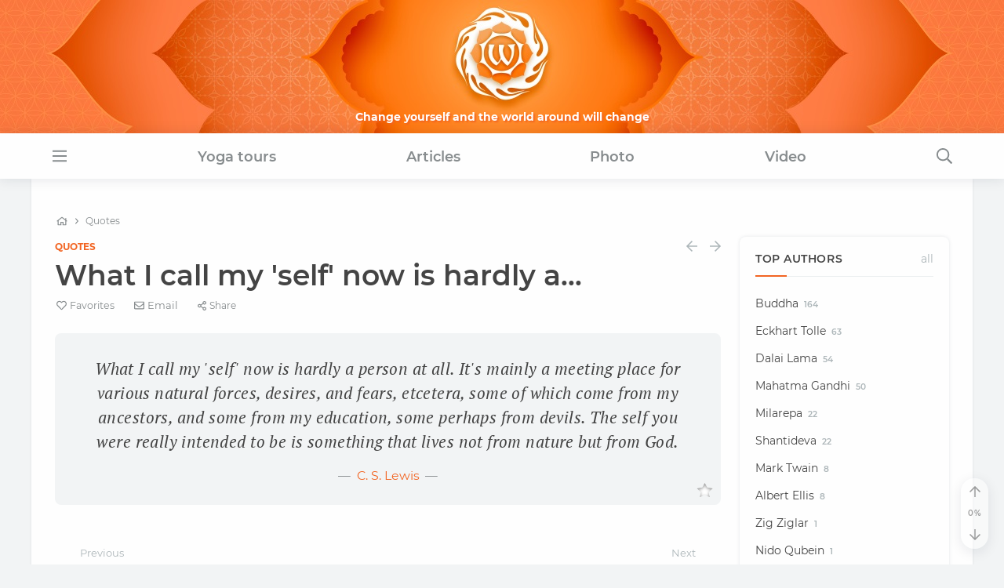

--- FILE ---
content_type: application/x-javascript; charset=UTF-8
request_url: https://en.oum.ru/quotes/what-i-call-my-self-now-is-hardly-a-113637/?bxrand=1769036586950
body_size: 3581
content:
{"js":["\/bitrix\/js\/ui\/dexie\/dist\/dexie.bundle.js","\/bitrix\/js\/main\/core\/core_ls.js","\/bitrix\/js\/main\/core\/core_fx.js","\/bitrix\/js\/main\/core\/core_frame_cache.js","\/render\/js\/lazysizes.bundle.js","\/render\/js\/jquery-3.7.1.min.js","\/local\/templates\/.default\/auth\/auth.js","\/render\/js\/modernizr.custom.js","\/render\/js\/throttle-debounce.min.js","\/render\/js\/headroom.min.js","\/render\/js\/fetch.js","\/render\/js\/message.swal.js","\/render\/js\/scrolling.js","\/render\/js\/page.js","\/render\/js\/icons.js","\/render\/js\/totop.js","\/render\/js\/search.js","\/render\/js\/form.js","\/render\/js\/site.js","\/render\/js\/night.js","\/render\/js\/copyright.js","\/render\/js\/bootstrap.min.js","\/render\/js\/consent.js","\/local\/templates\/.default\/components\/bitrix\/menu\/oum_nav\/script.js","\/local\/templates\/.default\/components\/bitrix\/search.form\/oum_adaptive\/script.js","\/render\/js\/video.js","\/render\/js\/sidebar.js","\/render\/js\/mistake.js","\/render\/js\/table.js","\/render\/js\/tocca.min.js","\/render\/js\/favorites.js","\/render\/js\/render.js"],"lang":{"LANGUAGE_ID":"en","FORMAT_DATE":"DD.MM.YYYY","FORMAT_DATETIME":"DD.MM.YYYY HH:MI:SS","COOKIE_PREFIX":"BITRIX_SM","SERVER_TZ_OFFSET":"10800","UTF_MODE":"Y","SITE_ID":"s2","SITE_DIR":"\/","USER_ID":"","SERVER_TIME":1769036587,"USER_TZ_OFFSET":0,"USER_TZ_AUTO":"Y","bitrix_sessid":"76b2130e94f8c6784e84beabc4f33960"},"css":["\/render\/css\/bootstrap.custom.css","\/render\/css\/bootstrap.min.css","\/render\/css\/theme.css","\/render\/css\/menu.css","\/render\/css\/site.css","\/render\/css\/retina.css","\/render\/css\/night.css","\/local\/templates\/.default\/components\/bitrix\/menu\/oum_nav\/style.css","\/local\/templates\/.default\/components\/bitrix\/search.form\/oum_adaptive\/style.css","\/local\/templates\/.default\/components\/bitrix\/breadcrumb\/oum_adaptive\/style.css","\/local\/templates\/.default\/components\/bitrix\/news\/oum_quotes\/bitrix\/news.detail\/.default\/style.css","\/render\/css\/video.css","\/render\/css\/mistake.css","\/local\/templates\/.default\/components\/askaron\/askaron.ibvote.iblock.vote\/oum_like\/style.css"],"htmlCacheChanged":true,"isManifestUpdated":false,"dynamicBlocks":[{"ID":"bxdynamic_auth-form-1","CONTENT":"  <div class=\"tool auth-link\" data-action=\"auth\"><a class=\"link-alt\" href=\"#\" title=\"Login\" aria-label=\"Login\">\n          <i class=\"far fa-sign-in\"><\/i>\n      <\/a><\/div>\n  <div class=\"tool auth-link user-plus\" data-action=\"reg\"><a class=\"link-alt\" href=\"#\" title=\"Register\" aria-label=\"Register\">\n          <i class=\"far fa-user-plus\"><\/i>\n      <\/a><\/div>\n","HASH":"5ac412810b0b","PROPS":{"ID":"auth-form-1","CONTAINER_ID":null,"USE_BROWSER_STORAGE":false,"AUTO_UPDATE":true,"USE_ANIMATION":false,"CSS":[],"JS":[],"BUNDLE_JS":[],"BUNDLE_CSS":[],"STRINGS":[]}},{"ID":"bxdynamic_auth-form-top","CONTENT":"  <div class=\"tool auth-link\" data-action=\"auth\"><a class=\"link-alt\" href=\"#\" title=\"Login\" aria-label=\"Login\">\n          <i class=\"far fa-sign-in\"><\/i>\n      <\/a><\/div>\n  <div class=\"tool auth-link user-plus\" data-action=\"reg\"><a class=\"link-alt\" href=\"#\" title=\"Register\" aria-label=\"Register\">\n          <i class=\"far fa-user-plus\"><\/i>\n      <\/a><\/div>\n","HASH":"5ac412810b0b","PROPS":{"ID":"auth-form-top","CONTAINER_ID":null,"USE_BROWSER_STORAGE":false,"AUTO_UPDATE":true,"USE_ANIMATION":false,"CSS":[],"JS":[],"BUNDLE_JS":[],"BUNDLE_CSS":[],"STRINGS":[]}},{"ID":"bxdynamic_IjWcdm","CONTENT":"<li class=\"entry__meta-favorite favorite-button\" title=\"Add to favorites\" unselectable=\"on\">  <a href=\"#\" aria-label=\"Favorite\"><i class=\"far fa-heart\"><\/i><span class=\"value d-none d-sm-inline\">Favorites<\/span><\/a><\/li><li class=\"entry__meta-email\" title=\"Send to email\" unselectable=\"on\">  <a href=\"#\" aria-label=\"E-mail\"><i class=\"far fa-envelope\"><\/i><span class=\"value d-none d-sm-inline\">Email<\/span><\/a><\/li><li class=\"entry__meta-share share-button\" title=\"Share\" unselectable=\"on\">  <a href=\"#share\" class=\"anchor\" aria-label=\"Share\"><i class=\"far fa-share-alt\"><\/i><span class=\"value d-none d-sm-inline\">Share<\/span><\/a><\/li><li class=\"entry__meta-toc hidden\" title=\"Contents\" unselectable=\"on\">  <a class=\"tippy-trigger\" data-target=\"#toc\" href=\"#\" aria-label=\"Contents\"><i class=\"far fa-list\"><\/i><span class=\"value d-none d-sm-inline\">Contents<\/span><\/a><\/li>","HASH":"e0e1b9179a4f","PROPS":{"ID":"IjWcdm","CONTAINER_ID":null,"USE_BROWSER_STORAGE":false,"AUTO_UPDATE":true,"USE_ANIMATION":false,"CSS":[],"JS":[],"BUNDLE_JS":[],"BUNDLE_CSS":[],"STRINGS":[]}},{"ID":"bxdynamic_block-vote-113637","CONTENT":"<div class=\"iblock-vote lazyload\" id=\"vote_113637\">\n\n<script async data-bundle=\"vote\">\nif (!window.voteScript) window.voteScript =\n{\n\ttrace_vote: function(div, flag)\n\t{\n\t\tvar my_div;\n\t\tvar r = div.id.match(\/^vote_(\\d+)_(\\d+)$\/);\n\t\tfor(var i = r[2]; i >= 0; i--)\n\t\t{\n\t\t\tmy_div = document.getElementById(\u0027vote_\u0027+r[1]+\u0027_\u0027+i);\n\t\t\tif(my_div)\n\t\t\t{\n\t\t\t\tif(flag)\n\t\t\t\t{\n\t\t\t\t\tif(!my_div.saved_class)\n\t\t\t\t\t\tmy_div.saved_className = my_div.className;\n\t\t\t\t\tif(my_div.className!=\u0027star-active star-over\u0027)\n\t\t\t\t\t\tmy_div.className = \u0027star-active star-over\u0027;\n\t\t\t\t}\n\t\t\t\telse\n\t\t\t\t{\n\t\t\t\t\tif(my_div.saved_className \u0026\u0026 my_div.className != my_div.saved_className)\n\t\t\t\t\t\tmy_div.className = my_div.saved_className;\n\t\t\t\t}\n\t\t\t}\n\t\t}\n\t\ti = r[2]+1;\n\t\twhile(my_div = document.getElementById(\u0027vote_\u0027+r[1]+\u0027_\u0027+i))\n\t\t{\n\t\t\tif(my_div.saved_className \u0026\u0026 my_div.className != my_div.saved_className)\n\t\t\t\tmy_div.className = my_div.saved_className;\n\t\t\ti++;\n\t\t}\n\t},\n\tdo_vote: function(div, parent_id, arParams)\n\t{\n          const embed = window.document.documentElement.classList.contains(\u0027is-embedded\u0027);\n\t\tvar r = div.id.match(\/^vote_(\\d+)_(\\d+)$\/);\n\n\t\tvar vote_id = r[1];\n\t\tvar vote_value = r[2];\n                var l = null;\n\n\t\tfunction __handler(data)\n\t\t{\n\t\t\tvar obContainer = document.getElementById(parent_id);\n\t\t\tif (obContainer)\n\t\t\t{\n\t\t\t\tvar obResult = document.createElement(\"DIV\");\n\t\t\t\tobResult.innerHTML = data;\n\t\t\t\tobContainer.parentNode.replaceChild(obResult.firstChild, obContainer);\n\t\t\t}\n                        if (l) l.remove();\n                        if (!embed) $.notify(_localization.msg_thanks);\n\t\t}\n\n                var w = $(\u0027#wait_\u0027+parent_id);\n                if (!w.length) {\n                  l = $(\u0027<td><div style=\"background: none !important;\" class=\"star-empty ps-2\"><\/div><\/td>\u0027);\n                  $(\u0027#\u0027+parent_id+\u0027_9\u0027).parent().after(l);\n                  w = l.children(\u0027div\u0027);\n                }\n                if (!embed) w.html($.icons.get({ type: \u0027far\u0027, name: \u0027spinner-third\u0027, spin: true }));\n\n\t\tvar url = \u0027\/bitrix\/components\/askaron\/askaron.ibvote.iblock.vote\/component.php\u0027;\n\n\t\tarParams[\u0027vote\u0027] = \u0027Y\u0027;\n\t\tarParams[\u0027vote_id\u0027] = vote_id;\n\t\tarParams[\u0027rating\u0027] = vote_value;\n\t\t$.post(url, arParams).done(__handler);\n\t}\n}\n<\/script>\n\n<table class=\"unstyled\" border=\"0\" cellspacing=\"0\" cellpadding=\"0\">\n\t<tr>\n\t\t<td class=\"vote-result\"><div id=\"wait_vote_113637\"><\/div><\/td>\n\t\t\t\t\t\t\t\t\t\t<td><div id=\"vote_113637_0\" class=\"star-active star-empty\" title=\"Like\" onmouseover=\"voteScript.trace_vote(this, true);\" onmouseout=\"voteScript.trace_vote(this, false)\" onclick=\"voteScript.do_vote(this, \u0026#039;vote_113637\u0026#039;, {\u0026#039;SESSION_PARAMS\u0026#039;:\u0026#039;8b7fd18259c4b67eb24e6f514f2d81bb\u0026#039;,\u0026#039;PAGE_PARAMS\u0026#039;:{\u0026#039;ELEMENT_ID\u0026#039;:\u0026#039;113637\u0026#039;},\u0026#039;sessid\u0026#039;:\u0026#039;76b2130e94f8c6784e84beabc4f33960\u0026#039;,\u0026#039;AJAX_CALL\u0026#039;:\u0026#039;Y\u0026#039;})\"><\/div><\/td>\n\t\t\t\t\t\t\t<\/tr>\n<\/table>\n<\/div>","HASH":"43b10aa38476","PROPS":{"ID":"block-vote-113637","CONTAINER_ID":null,"USE_BROWSER_STORAGE":false,"AUTO_UPDATE":true,"USE_ANIMATION":false,"CSS":["\/bitrix\/cache\/css\/s2\/adaptive_pages\/default_b2449d05a7a15320865eab75f7fc11df\/default_b2449d05a7a15320865eab75f7fc11df_v1.css?1758479746667"],"JS":["\/bitrix\/js\/main\/cphttprequest.min.js?15214813403623"],"BUNDLE_JS":[],"BUNDLE_CSS":["\/local\/templates\/.default\/components\/askaron\/askaron.ibvote.iblock.vote\/oum_like\/style.css?1732458976427"],"STRINGS":["<script>var ajaxMessages = {wait:\"Loading...\"}<\/script>"]}},{"ID":"bxdynamic_block-news","CONTENT":"\n  <ul class=\"post-list-small d-flex flex-column\">\n        <li class=\"post-list-small__item\">\n      <article class=\"post-list-small__entry\">\n        <div class=\"post-list-small__img-holder\">\n          \n    <figure class=\"image \">\n      <div class=\"image-container\" style=\"padding-top:90.45%\">\n        <a class=\"link-skip\" href=\"\/news\/kailash-beyond-possible-eng\/\">\n          <img class=\"hoverable lazyload\" data-src=\"\/upload\/resize_cache\/iblock\/868\/80_72_1\/868561c84244190d4c8bbb13cf326a78.jpg\" src=\"\" alt=\"Kailash. Beyond the Possible \" \/>\n          <div class=\"lazy-preloader  lazy-preloader-small image-loader\"><\/div>\n          \n        <\/a>\n      <\/div>\n    <\/figure>        <\/div>\n        <div class=\"post-list-small__body\">\n          <div class=\"post-list-small__entry-title h3\" class=\"post-list-small__entry-title\">\n            <a href=\"\/news\/kailash-beyond-possible-eng\/\">Kailash. Beyond the Possible <\/a>\n          <\/div>\n                    <ul class=\"entry__meta\">\n                        <li class=\"entry__meta-date\" title=\"Published\">\n              <i class=\"far fa-calendar\"><\/i>\n              <span class=\"value\" unselectable=\"on\">12.08.2019<\/span>\n            <\/li>\n                                                          <\/ul>\n                            <\/div>                  \n      <\/article>\n    <\/li>\n        <li class=\"post-list-small__item\">\n      <article class=\"post-list-small__entry\">\n        <div class=\"post-list-small__img-holder\">\n          \n    <figure class=\"image \">\n      <div class=\"image-container\" style=\"padding-top:90%\">\n        <a class=\"link-skip\" href=\"\/news\/film-oum-ru-course-for-yoga-teachers-after-one-year\/\">\n          <img class=\"hoverable lazyload\" data-src=\"\/upload\/resize_cache\/iblock\/0af\/80_72_1\/0af09377ed025f47a4752c420df541d0.jpg\" src=\"\" alt=\"\u0026quot;Course for yoga teachers. A year later” - film of OUM.RU club\" \/>\n          <div class=\"lazy-preloader  lazy-preloader-small image-loader\"><\/div>\n          \n        <\/a>\n      <\/div>\n    <\/figure>        <\/div>\n        <div class=\"post-list-small__body\">\n          <div class=\"post-list-small__entry-title h3\" class=\"post-list-small__entry-title\">\n            <a href=\"\/news\/film-oum-ru-course-for-yoga-teachers-after-one-year\/\">\u0026quot;Course for yoga teachers. A year later” - film of OUM.RU club<\/a>\n          <\/div>\n                    <ul class=\"entry__meta\">\n                        <li class=\"entry__meta-date\" title=\"Published\">\n              <i class=\"far fa-calendar\"><\/i>\n              <span class=\"value\" unselectable=\"on\">27.09.2016<\/span>\n            <\/li>\n                                                          <\/ul>\n                            <\/div>                  \n      <\/article>\n    <\/li>\n        <li class=\"post-list-small__item\">\n      <article class=\"post-list-small__entry\">\n        <div class=\"post-list-small__img-holder\">\n          \n    <figure class=\"image \">\n      <div class=\"image-container\" style=\"padding-top:90%\">\n        <a class=\"link-skip\" href=\"\/news\/new-film-by-oum-ru-yoga-club-kailash-path-from-life-to-life\/\">\n          <img class=\"hoverable lazyload\" data-src=\"\/upload\/resize_cache\/iblock\/756\/80_72_1\/7563ac58d61a412fd70ca8aecc08b6e8.jpg\" src=\"\" alt=\"«Kailash. Path from life to life» - New film of OUM.RU yoga club\" \/>\n          <div class=\"lazy-preloader  lazy-preloader-small image-loader\"><\/div>\n          \n        <\/a>\n      <\/div>\n    <\/figure>        <\/div>\n        <div class=\"post-list-small__body\">\n          <div class=\"post-list-small__entry-title h3\" class=\"post-list-small__entry-title\">\n            <a href=\"\/news\/new-film-by-oum-ru-yoga-club-kailash-path-from-life-to-life\/\">«Kailash. Path from life to life» - New film of OUM.RU yoga club<\/a>\n          <\/div>\n                    <ul class=\"entry__meta\">\n                        <li class=\"entry__meta-date\" title=\"Published\">\n              <i class=\"far fa-calendar\"><\/i>\n              <span class=\"value\" unselectable=\"on\">05.05.2019<\/span>\n            <\/li>\n                                                          <\/ul>\n                            <\/div>                  \n      <\/article>\n    <\/li>\n      <\/ul>\n\n  ","HASH":"45eb31421dbf","PROPS":{"ID":"block-news","CONTAINER_ID":null,"USE_BROWSER_STORAGE":false,"AUTO_UPDATE":true,"USE_ANIMATION":false,"CSS":[],"JS":[],"BUNDLE_JS":[],"BUNDLE_CSS":[],"STRINGS":[]}},{"ID":"bxdynamic_auth-form-footer","CONTENT":"  <div class=\"tool auth-link\" data-action=\"auth\"><a href=\"#\" title=\"Login\" aria-label=\"Login\">\n          <i class=\"far fa-sign-in\"><\/i>\n      <\/a><\/div>\n  <div class=\"tool auth-link user-plus\" data-action=\"reg\"><a href=\"#\" title=\"Register\" aria-label=\"Register\">\n          <i class=\"far fa-user-plus\"><\/i>\n      <\/a><\/div>\n","HASH":"569c6572cd6a","PROPS":{"ID":"auth-form-footer","CONTAINER_ID":null,"USE_BROWSER_STORAGE":false,"AUTO_UPDATE":true,"USE_ANIMATION":false,"CSS":[],"JS":[],"BUNDLE_JS":[],"BUNDLE_CSS":[],"STRINGS":[]}},{"ID":"bxdynamic_element-counters","CONTENT":"          <span class=\"d-block d-md-inline-block mt-3 mt-md-0 cached\">\n            On the site <a href=\"\/articles\/\"><b>423<\/b> articles<\/a>,\n              <a href=\"\/quotes\/\"><b>878<\/b>\u0026nbsp;quotes<\/a> and\n              <a href=\"\/photo\/\"><b>49443<\/b>\u0026nbsp;photos<\/a>\n          <\/span>\n          ","HASH":"4df57ed47386","PROPS":{"ID":"element-counters","CONTAINER_ID":null,"USE_BROWSER_STORAGE":false,"AUTO_UPDATE":true,"USE_ANIMATION":false,"CSS":[],"JS":[],"BUNDLE_JS":[],"BUNDLE_CSS":[],"STRINGS":[]}},{"ID":"bxdynamic_user-info","CONTENT":"<script data-bundle=\"user\" data-skip-moving=\"true\">window._user = {\"auth\":false,\"id\":0,\"name\":{\"first\":\"\",\"second\":\"\",\"last\":\"\",\"full\":\"\"},\"gender\":{\"value\":\"\",\"string\":\"\"},\"age\":{\"value\":\"\",\"string\":\"\"},\"email\":\"\",\"phone\":\"\",\"city\":\"\",\"country\":\"\"};<\/script>","HASH":"7f99b6c87bef","PROPS":{"ID":"user-info","CONTAINER_ID":null,"USE_BROWSER_STORAGE":false,"AUTO_UPDATE":true,"USE_ANIMATION":false,"CSS":[],"JS":[],"BUNDLE_JS":[],"BUNDLE_CSS":[],"STRINGS":[]}}],"spread":[]}